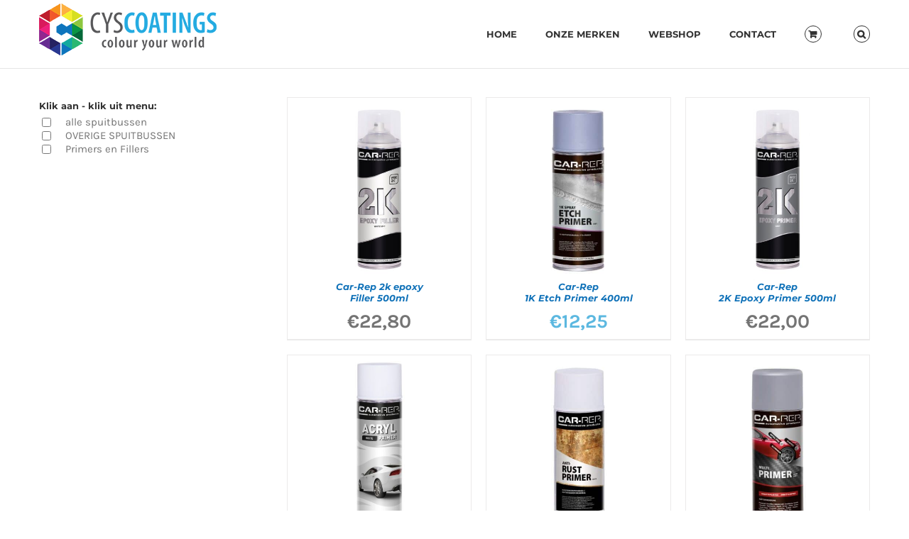

--- FILE ---
content_type: application/javascript
request_url: https://autolakken-nederland.com/wp-content/cache/min/1/wp-content/themes/Avada-Child-Theme/js/flora.js?ver=1768045863
body_size: 1049
content:
jQuery(document).ready(function($){$(document).on('click','.berocket_term_depth_1',function(event){event.preventDefault();return!1});if(data.categories!=""){$(document).on('click','.cat_modal',function(event){$(".modal_cat").removeClass("fade");$(".modal_cat").show();event.preventDefault();$(".berocket_aapf_widget_loading").remove();$(".modal_cat .modal-body").html("");$(".modal_cat .modal-body").html('<div class="fusion-progressbar fusion-progressbar-text-on-bar"><div style="background-color:#edecec;height:37px;" class="fusion-progressbar-bar progress-bar progress-striped active"><div class="progress progress-bar-content" style="background-color: rgb(101, 188, 123); border: 0px solid rgb(255, 255, 255);" role="progressbar" aria-valuemin="0" aria-valuemax="100" aria-valuenow="100"></div></div></span></div>');for(var i=0;i<=10;i++){setTimeout(function(){$(".progress-bar-content").css("width",i*10)},200)}
var ajax_data={action:'get_modal',post_id:$(this).attr("data-modal_id")};$.ajax({url:data.ajaxurl,data:ajax_data,type:'POST',success:function(response){$(".modal_cat .modal-body").html(response)}})});$(".modal_cat .close").on('click',function(event){$(".modal_cat").hide()})}})